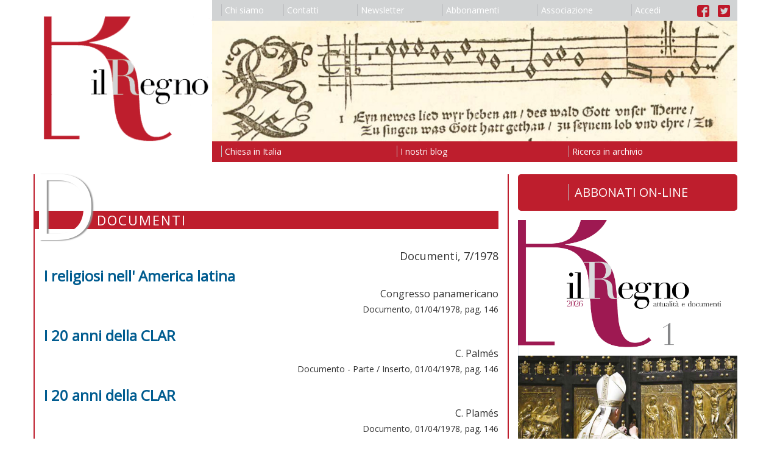

--- FILE ---
content_type: text/html; charset=utf-8
request_url: https://ilregno.it/documenti/1978/7
body_size: 4921
content:
<!DOCTYPE html>
<html lang="it">
    <head>

        <meta charset="utf-8">
        <meta http-equiv="X-UA-Compatible" content="IE=edge">
        <meta name="viewport" content="width=device-width, initial-scale=1">
        <meta name="description" content="">
        <meta name="author" content="">
        

        <title>Documenti | Il Regno</title>

        <link rel="icon" href="/images/favicon.ico">

        <link href="/css/bootstrap.min.css" rel="stylesheet">
        <link href="/css/bootstrap-theme.min.css" rel="stylesheet">
        <link href="/css/ilregno.css" rel="stylesheet">
        
    
    
    <link href="/css/ilregno-pages.css" rel="stylesheet">

    <link href="/css/ilregno-page.css" rel="stylesheet">


        <!--[if lt IE 9]>
        <script src="https://oss.maxcdn.com/html5shiv/3.7.2/html5shiv.min.js"></script>
        <script src="https://oss.maxcdn.com/respond/1.4.2/respond.min.js"></script>
        <![endif]-->

        <script src="https://ajax.googleapis.com/ajax/libs/jquery/1.11.3/jquery.min.js"></script>
        <script src="/js/bootstrap.min.js"></script>
        <script src="https://www.google.com/recaptcha/api.js"></script>
        

        <script src="https://ajax.googleapis.com/ajax/libs/angularjs/1.2.16/angular.js"></script>
        <script src="https://ajax.googleapis.com/ajax/libs/angularjs/1.2.16/angular-sanitize.js""></script>
        <script src="/ilregnoApp.js"></script>
        <script src="/signin.js"></script>
        

        <!-- Google Universal Analytics -->
        <script>
        (function(i,s,o,g,r,a,m){i['GoogleAnalyticsObject']=r;i[r]=i[r]||function(){
        (i[r].q=i[r].q||[]).push(arguments)},i[r].l=1*new Date();a=s.createElement(o),
        m=s.getElementsByTagName(o)[0];a.async=1;a.src=g;m.parentNode.insertBefore(a,m)
        })(window,document,'script','https://www.google-analytics.com/analytics.js','ga');
        ga('create', 'UA-61718048-4', 'auto');
        ga('send', 'pageview');
        </script>

    </head>

    <body data-ng-app="ilregnoApp" data-ng-controller="signinController">

        <header>
            <nav class="navbar">
                <div class="container">

                    <div class="row">
                        <div class="col-xs-3 ilregno-header-left">
                            <a href="/">
                                <img src="/images/il-regno-logo.png"/>
                            </a>
                        </div>
                        <div class="col-xs-9 ilregno-header-right">
                            <button type="button" class="navbar-toggle collapsed" data-toggle="collapse" data-target="#navbar-collapse" aria-expanded="false" aria-controls="navbar-collapse">
                                <span class="sr-only">Toggle navigation</span>
                                <span class="icon-bar"></span>
                                <span class="icon-bar"></span>
                                <span class="icon-bar"></span>
                            </button>
                            <ul class="nav visible-md-block visible-lg-block nav-justified" id="ilregno-navbar-top">
                                
                                <li><a href="/chi-siamo"><span class="ilregno-menu-separator"></span>Chi siamo</a></li>
                                
                                <li><a href="/contatti"><span class="ilregno-menu-separator"></span>Contatti</a></li>
                                
                                <li><a href="/newsletter"><span class="ilregno-menu-separator"></span>Newsletter</a></li>
                                
                                <li><a href="/abbonamenti"><span class="ilregno-menu-separator"></span>Abbonamenti</a></li>
                                
                                <li><a href="/associazione"><span class="ilregno-menu-separator"></span>Associazione</a></li>
                                
                                <li><a href="#" data-toggle="modal" data-target="#ilregno-modal"><span class="ilregno-menu-separator"></span>{{accessLabel}}</a></li>
                                <li class="ilregno-menu-icons"><a href="https://www.facebook.com/rivistailregno" alt="Link alla pagina Facebook de il Regno"><img src="/images/facebook-logo.png" alt="Logo di Facebook" /></a> <a href="https://twitter.com/IlRegnoatt" alt="Link all'account Twitter de il Regno"><img src="/images/twitter-logo.png" alt="Logo di Twitter" /></a></li>
                            </ul>
                            <img class="visible-md-block visible-lg-block img-responsive" src="/headings/il-regno-header.jpg" />
                            <ul class="nav visible-md-block visible-lg-block nav-justified" id="ilregno-navbar-bottom">
                                
                                <li><a href="/chiesa-in-italia"><span class="ilregno-menu-separator"></span>Chiesa in Italia</a></li>
                                
                                <li><a href="/i-nostri-blog"><span class="ilregno-menu-separator"></span>I nostri blog</a></li>
                                
                                <li><a href="/ricerca-in-archivio"><span class="ilregno-menu-separator"></span>Ricerca in archivio</a></li>
                                
                            </ul>
                        </div>
                    </div>

                    <div class="navbar-collapse collapse" id="navbar-collapse">
                        <div class="row">
                            <div class="col-xs-6">
                                <ul class="nav navbar-nav visible-xs-block visible-sm-block">
                                    
                                        <li><a href="/chi-siamo">Chi siamo</a></li>
                                    
                                        <li><a href="/contatti">Contatti</a></li>
                                    
                                        <li><a href="/newsletter">Newsletter</a></li>
                                    
                                        <li><a href="/abbonamenti">Abbonamenti</a></li>
                                    
                                        <li><a href="/associazione">Associazione</a></li>
                                    
                                    <li><a href="#" data-toggle="modal" data-target="#ilregno-modal">{{accessLabel}}</a></li>                                    <li class="menu-icons"><a href="https://www.facebook.com/rivistailregno" alt="Link alla pagina Facebook de il Regno"><img src="/images/facebook-logo.png" alt="Logo di Facebook" /></a> <a href="https://twitter.com/IlRegnoatt" alt="Link all'account Twitter de il Regno"><img src="/images/twitter-logo.png" alt="Logo di Twitter" /></a></li>
                                </ul>
                            </div>
                            <div class="col-xs-6">
                                <ul class="nav navbar-nav visible-xs-block visible-sm-block">
                                    
                                        <li><a href="/chiesa-in-italia">Chiesa in Italia</a></li>
                                    
                                        <li><a href="/i-nostri-blog">I nostri blog</a></li>
                                    
                                        <li><a href="/ricerca-in-archivio">Ricerca in archivio</a></li>
                                    
                                </ul>
                            </div>
                        </div>
                    </div>

                </div>
            </nav>
        </header>

        <div class="container">
            
<div class="row">
    <div class="col-md-8 ilregno-page-column">
        

    

    <div id="ilregno-header">
        <div class="ilregno-symbol">D</div>
        <div class="ilregno-title">Documenti</div>
    </div>

    <div id="ilregno-content" class="ilregno-issue-content">

        

        
        
        
        <h1 class="ilregno-issue">Documenti, 7/1978</h1>
        <div class="ilregno-articles-list">
            
            <div class="row">
                <div class="col-md-12">

                  
                  

                    <h2><a href="/documenti/1978/7/i-religiosi-nell-america-latina">I religiosi nell&#39; America latina</a></h2>
                    
                    <div class="ilregno-author">Congresso panamericano</div>
                    <div class="ilregno-intro">
                        
                        
                    </div>
                    <div class="ilregno-article-info">Documento, 01/04/1978, pag. 146</div>
                </div>
            </div>
            
            <div class="row">
                <div class="col-md-12">

                  
                  

                    <h2><a href="/documenti/1978/7/i-20-anni-della-clar">I 20 anni della CLAR</a></h2>
                    
                    <div class="ilregno-author">C. Palmés</div>
                    <div class="ilregno-intro">
                        
                        
                    </div>
                    <div class="ilregno-article-info">Documento - Parte / Inserto, 01/04/1978, pag. 146</div>
                </div>
            </div>
            
            <div class="row">
                <div class="col-md-12">

                  
                  

                    <h2><a href="/documenti/1978/7/i-20-anni-della-clar-1">I 20 anni della CLAR</a></h2>
                    
                    <div class="ilregno-author">C. Plamés</div>
                    <div class="ilregno-intro">
                        
                        
                    </div>
                    <div class="ilregno-article-info">Documento, 01/04/1978, pag. 146</div>
                </div>
            </div>
            
            <div class="row">
                <div class="col-md-12">

                  
                  

                    <h2><a href="/documenti/1978/7/i-religiosi-nell-america-latina-1">I religiosi nell&#39; America latina</a></h2>
                    
                    <div class="ilregno-author">Congresso panamericano</div>
                    <div class="ilregno-intro">
                        
                        
                    </div>
                    <div class="ilregno-article-info">Documento, 01/04/1978, pag. 146</div>
                </div>
            </div>
            
            <div class="row">
                <div class="col-md-12">

                  
                  

                    <h2><a href="/documenti/1978/7/interrogativi-della-vita-religiosa-in-america-latina">Interrogativi della vita religiosa in America latina</a></h2>
                    
                    <div class="ilregno-author">L. Boff</div>
                    <div class="ilregno-intro">
                        
                        
                    </div>
                    <div class="ilregno-article-info">Documento, 01/04/1978, pag. 150</div>
                </div>
            </div>
            
            <div class="row">
                <div class="col-md-12">

                  
                  

                    <h2><a href="/documenti/1978/7/interrogativi-della-vita-religiosa-in-america-latina-1">Interrogativi della vita religiosa in America latina</a></h2>
                    
                    <div class="ilregno-author">L. Boff</div>
                    <div class="ilregno-intro">
                        
                        
                    </div>
                    <div class="ilregno-article-info">Documento - Parte / Inserto, 01/04/1978, pag. 150</div>
                </div>
            </div>
            
            <div class="row">
                <div class="col-md-12">

                  
                  

                    <h2><a href="/documenti/1978/7/i-ministeri-nella-teologia-cattolica-e-ortodossa">I ministeri nella teologia cattolica e ortodossa</a></h2>
                    
                    <div class="ilregno-author">Commissione mista</div>
                    <div class="ilregno-intro">
                        
                        
                    </div>
                    <div class="ilregno-article-info">Documento, 01/04/1978, pag. 152</div>
                </div>
            </div>
            
            <div class="row">
                <div class="col-md-12">

                  
                  

                    <h2><a href="/documenti/1978/7/i-ministeri-nella-teologia-cattolica-e-ortodossa-1">I ministeri nella teologia cattolica e ortodossa</a></h2>
                    
                    <div class="ilregno-author">Commissione mista</div>
                    <div class="ilregno-intro">
                        
                        
                    </div>
                    <div class="ilregno-article-info">Documento, 01/04/1978, pag. 152</div>
                </div>
            </div>
            
            <div class="row">
                <div class="col-md-12">

                  
                  

                    <h2><a href="/documenti/1978/7/la-liberta-religiosa-dopo-helsinki">La libertà religiosa dopo Helsinki</a></h2>
                    
                    <div class="ilregno-author">A. Silvestrini</div>
                    <div class="ilregno-intro">
                        
                        
                    </div>
                    <div class="ilregno-article-info">Documento, 01/04/1978, pag. 155</div>
                </div>
            </div>
            
            <div class="row">
                <div class="col-md-12">

                  
                  

                    <h2><a href="/documenti/1978/7/la-liberta-religiosa-dopo-helsinki-1">La libertà religiosa dopo Helsinki</a></h2>
                    
                    <div class="ilregno-author">A. Silvestrini</div>
                    <div class="ilregno-intro">
                        
                        
                    </div>
                    <div class="ilregno-article-info">Documento - Parte / Inserto, 01/04/1978, pag. 155</div>
                </div>
            </div>
            
            <div class="row">
                <div class="col-md-12">

                  
                  

                    <h2><a href="/documenti/1978/7/conferenza-di-belgrado-risultati-alquanto-limitati">Conferenza di Belgrado: risultati alquanto limitati</a></h2>
                    
                    
                    <div class="ilregno-intro">
                        
                        
                    </div>
                    <div class="ilregno-article-info">Documento, 01/04/1978, pag. 155</div>
                </div>
            </div>
            
            <div class="row">
                <div class="col-md-12">

                  
                  

                    <h2><a href="/documenti/1978/7/salvare-l-atto-finale-di-helsinki">Salvare l&#39; atto finale di Helsinki</a></h2>
                    
                    <div class="ilregno-author">A. Silvestrini</div>
                    <div class="ilregno-intro">
                        
                        
                    </div>
                    <div class="ilregno-article-info">Documento - Parte / Inserto, 01/04/1978, pag. 157</div>
                </div>
            </div>
            
            <div class="row">
                <div class="col-md-12">

                  
                  

                    <h2><a href="/documenti/1978/7/documento-conclusivo-della-conferenza-di-belgrado">Documento conclusivo della conferenza di Belgrado</a></h2>
                    
                    
                    <div class="ilregno-intro">
                        
                        
                    </div>
                    <div class="ilregno-article-info">Documento, 01/04/1978, pag. 158</div>
                </div>
            </div>
            
            <div class="row">
                <div class="col-md-12">

                  
                  

                    <h2><a href="/documenti/1978/7/non-vogliamo-cittadini-di-serie-b">Non vogliamo cittadini di serie B</a></h2>
                    
                    <div class="ilregno-author">Comitato di liberazione</div>
                    <div class="ilregno-intro">
                        
                        
                    </div>
                    <div class="ilregno-article-info">Documento, 01/04/1978, pag. 159</div>
                </div>
            </div>
            
            <div class="row">
                <div class="col-md-12">

                  
                  

                    <h2><a href="/documenti/1978/7/conseguenze-economiche-e-sociali-della-corsa-agli-armamenti">Conseguenze economiche e sociali della corsa agli armamenti</a></h2>
                    
                    <div class="ilregno-author">ONU</div>
                    <div class="ilregno-intro">
                        
                        
                    </div>
                    <div class="ilregno-article-info">Documento, 01/04/1978, pag. 162</div>
                </div>
            </div>
            
        </div>
    </div>

    </div>
    <div class="col-md-4 ilregno-sidebar-column">
        
        <!-- ========== +20210120 ENRICO ========== -->
        <div style="display: block;">
            <a href="https://shop.ilregno.it/" target="_blank" style=" font-size: 20px; background: #be1e2d; color: #fff; padding: .8em 1em; display: block; border-radius: 5px; margin: 0 0 15px 0; text-align: center; text-decoration: none; "  >
              <span style="border-left: 1px solid #bcbdc0; padding-left: 10px;">ABBONATI ON-LINE</span>
            </a>
        </div>
        <!-- ========== +20210120 ENRICO ========== -->

            
            
                
                    <img class="img-responsive" src="/issues/202601copertina-4l4poa.jpg" alt="Copertina di Documenti Anno 2026 Numero 1" />
                

                <!-- ========== +20210120 ENRICO ========== -->
                <div style="display: block;">
                    <a href="https://shop.ilregno.it/magazines" target="_blank" style=" font-size: 20px; background: #be1e2d; color: #fff; padding: .8em 1em; display: block; border-radius: 5px; margin: 15px 0 15px 0; text-align: center; text-decoration: none; "  >
                      <span style="border-left: 1px solid #bcbdc0; padding-left: 10px;">ACQUISTA FASCICOLI</span>
                    </a>
                </div>
                <!-- ========== +20210120 ENRICO ========== -->

                <!-- <nav class="navbar">
                    <ul class="nav nav-justified" id="ilregno-navbar-issue">
                        
                            <li class="list-group-item">
                                <a href="/documenti"><span class="ilregno-menu-separator"></span>Leggi</a>
                            </li>
                        
                            <li class="list-group-item">
                                <a href="/abbonamenti"><span class="ilregno-menu-separator"></span>Abbonati</a>
                            </li>
                        
                    </ul>
                </nav> -->
            
            
            

            <ul class="list-group" id="ilregno-navbar-internal">
            
                <li class="list-group-item">
                    
                        <p>Attualità </p>
                    
                </li>
            
                <li class="list-group-item">
                    
                        <a href="/attualita">Ultimo numero </a>
                    
                </li>
            
                <li class="list-group-item">
                    
                        <a href="/attualita/archivio">Numeri precedenti </a>
                    
                </li>
            
                <li class="list-group-item">
                    
                        <a href="/rubriche/libri-del-mese">Libri del mese </a>
                    
                </li>
            
                <li class="list-group-item">
                    
                        <a href="/rubriche/riletture">Riletture <span class="ilregno-caption">di Mariapia Veladiano</span></a>
                    
                </li>
            
                <li class="list-group-item">
                    
                        <a href="/rubriche/parole-delle-religioni">Parole delle religioni <span class="ilregno-caption">di Piero Stefani</span></a>
                    
                </li>
            
                <li class="list-group-item">
                    
                        <a href="/rubriche/io-non-mi-vergogno-del-vangelo">&quot;Io non mi vergogno del Vangelo&quot; <span class="ilregno-caption">di Luigi Accattoli</span></a>
                    
                </li>
            
                <li class="list-group-item">
                    
                        <p>Documenti </p>
                    
                </li>
            
                <li class="list-group-item">
                    
                        <a href="/documenti">Ultimo numero </a>
                    
                </li>
            
                <li class="list-group-item">
                    
                        <a href="/documenti/archivio">Numeri precedenti </a>
                    
                </li>
            
                <li class="list-group-item">
                    
                        <p>Moralia </p>
                    
                </li>
            
                <li class="list-group-item">
                    
                        <a href="/moralia/blog">Blog </a>
                    
                </li>
            
                <li class="list-group-item">
                    
                        <a href="/moralia/dialoghi">Dialoghi </a>
                    
                </li>
            
                <li class="list-group-item">
                    
                        <p>il Regno delle Donne </p>
                    
                </li>
            
                <li class="list-group-item">
                    
                        <a href="/regno-delle-donne/blog">Blog </a>
                    
                </li>
            
                <li class="list-group-item">
                    
                        <p>Newsletter </p>
                    
                </li>
            
                <li class="list-group-item">
                    
                        <a href="/newsletter">Iscriviti </a>
                    
                </li>
            
                <li class="list-group-item">
                    
                        <p>Email </p>
                    
                </li>
            
                <li class="list-group-item">
                    
                        <a href="mailto:ilregno@ilregno.it">Scrivici </a>
                    
                </li>
            
            </ul>

        
    </div>
</div>

        </div>

        <footer>
            <nav class="navbar">
                <div class="container">
                    <div class="row">
                        <div class="col-md-8">
                            <div class="ilregno-footer">
                                <p>Editore <strong>Il Regno srl</strong> Registrazione del Tribunale di Bologna N. 2237 del 24.10.1957 Associato all&rsquo;Unione Stampa Periodica Italiana<br />La testata usufruisce dei contributi diretti editoria d.lgs 70/2017<br />Direzione e redazione Via del Monte 5 40126 Bologna (Bo) tel 051 0956100 - fax 051 0956310&nbsp;<a href="mailto:ilregno@ilregno.it">ilregno@ilregno.it</a></p>
                            </div>
                        </div>
                        <div class="col-md-4">
                            <ul class="nav nav-justified" id="ilregno-navbar-footer">
                                
                                    <li><a href="/note-legali"><span class="ilregno-menu-separator"></span>Note legali</a></li>
                                
                                    <li><a href="/cookie"><span class="ilregno-menu-separator"></span>Cookie</a></li>
                                
                                    <li><a href="/credits"><span class="ilregno-menu-separator"></span>Credits</a></li>
                                
                                    <li><a href="/link"><span class="ilregno-menu-separator"></span>Link</a></li>
                                
                            </ul>
                        </div>
                    </div>
                </div>
            </nav>
        </footer>

        <div class="modal fade" id="ilregno-modal" tabindex="-1" role="dialog" aria-labelledby="ilregno-signin-label">
            <div class="modal-dialog" role="document">
                <div class="modal-content">
                    <div class="modal-header">
                        <button type="button" class="close" data-dismiss="modal" onclick="window.location.reload()" aria-label="Close"><span aria-hidden="true">&times;</span></button>
                        <h4 class="modal-title" id="ilregno-signin-label">Accesso abbonati</h4>
                    </div>

                    <div class="modal-body" data-ng-show="!loggedin">
                        <form name="signinForm" method="post" role="form" novalidate>
                            <div class="row">
                                <div class="col-md-4">
                                    <div class="form-group" data-ng-class="{ 'has-error': signinForm.code.$invalid && submitted }">
                                        <label class="sr-only" for="code">Codice abbonato</label>
                                        <input type="text" name="code" id="code" class="form-control input-lg"  placeholder="Codice abbonato" required data-ng-model="input.code">
                                    </div>
                                </div>
                                <div class="col-md-4">
                                    <div id="ilregno-captcha-box"></div>
                                </div>
                                <div class="col-md-4">
                                    <div id="ilregno-captcha-input" class="form-group" data-ng-class="{ 'has-error': suspected && submitted }">
                                        <div class="input-group">
                                            <div class="input-group-addon">
                                                <span class="ilregno-captcha-change" data-ng-show="suspected" data-ng-click="captcha()"><i class="glyphicon glyphicon-refresh" aria-hidden="true"></i></span>
                                                <span data-ng-show="!suspected"><i class="glyphicon glyphicon-ok" aria-hidden="true"></i></span>
                                            </div>
                                            <input type="text" name="botprevent" id="botprevent" class="form-control input-lg" required data-ng-model="input.botprevent" >
                                        </div>
                                    </div>
                                </div>
                            </div>
                        </form>
                        <p data-ng-class="resultClass" style="padding: 15px; margin-bottom: 10px;">{{resultMessage}}</p>
                    </div>
                    <div class="modal-footer" data-ng-show="!loggedin">
                        <button type="button" class="btn btn-default" data-dismiss="modal" onclick="window.location.reload()">Chiudi</button>
                        <button type="submit" class="btn btn-default" data-ng-click="submitSignin(signinForm)">Accedi</button>
                    </div>

                    <div class="modal-body" data-ng-show="loggedin">
                        <div class="row">
                            <div class="col-md-6">
                                <div class="panel panel-success">
                                    <div class="panel-heading">Abbonato</div>
                                    <div class="panel-body"><span data-ng-show="infoboxUser.code">{{infoboxUser.code}}</span><span data-ng-show="!infoboxUser.code"><em>Nessun valore presente</em></span></div>
                                </div>
                            </div>
                            <div class="col-md-6">
                                <div class="panel panel-success">
                                    <div class="panel-heading">Nominativo</div>
                                    <div class="panel-body"><span data-ng-show="infoboxUser.name">{{infoboxUser.name}}</span><span data-ng-show="!infoboxUser.name"><em>Nessun valore presente</em></span></div>
                                </div>
                            </div>
                        </div>
                        <div class="row">
                            <div class="col-md-6">
                                <div class="panel panel-success">
                                    <div class="panel-heading">Email</div>
                                    <div class="panel-body">
                                      <span data-ng-show="infoboxUser.WWWEMAIL">{{infoboxUser.WWWEMAIL}}
                                         <!-- <a href="#" data-ng-click="changeEmail()">{{toggleEmailForm}}</a> -->
                                       </span>
                                       <span data-ng-show="!infoboxUser.WWWEMAIL"><em>Nessun indirizzo email fornito</em></span></div>
                                </div>
                            </div>
                            <div class="col-md-6">
                                <div class="panel panel-success">
                                    <div class="panel-heading">Ultimo numero</div>
                                    <div class="panel-body"><span data-ng-show="infoboxUser.lastissue">{{infoboxUser.lastissue}}</span><span data-ng-show="!infoboxUser.lastissue"><em>Nessun valore presente</em></span></div>
                                </div>
                            </div>
                        </div>
                        <p data-ng-class="warningClass" style="padding: 15px; margin-bottom: 10px;">{{warningMessage}}</p>
                        <form name="emailForm" method="post" role="form" novalidate data-ng-show="!infoboxUser.tempactive && (!infoboxUser.email || confirmEmail)">
                            <div class="row">
                                <div class="col-md-12">
                                    <div class="row">
                                        <div class="col-md-9">
                                            <div class="form-group" data-ng-class="{ 'has-error': emailForm.email.$invalid && submitted }">
                                                <label class="sr-only" for="code">Email</label>
                                                <input type="email" name="email" id="email" class="form-control" placeholder="Inserisci il tuo indirizzo email" required data-ng-model="input.email">
                                            </div>
                                        </div>
                                        <div class="col-md-3">
                                            <button type="submit" class="btn btn-default" data-ng-click="submitEmail(emailForm)">Conferma</button>
                                        </div>
                                    </div>
                                </div>
                            </div>
                        </form>
                        <p data-ng-class="resultClass" style="padding: 15px; margin-bottom: 10px;">{{resultMessage}}</p>
                    </div>
                    <div class="modal-footer"  data-ng-show="loggedin">
                        <button type="button" class="btn btn-default" data-dismiss="modal" onclick="window.location.reload()">Chiudi</button>
                        <button type="submit" class="btn btn-default" data-ng-click="submitSignout()">Esci</button>
                    </div>
                </div>
            </div>
        </div>

        <!-- Go to www.addthis.com/dashboard to customize your tools -->
        <script type="text/javascript" src="//s7.addthis.com/js/300/addthis_widget.js#pubid=ra-57db8702e92bb444"></script>

        <!--Cookie Script-->
        <script type="text/javascript" charset="UTF-8" src="http://cookie-script.com/s/ee413df6d34b83f22ff97fca5bd6d7b1.js"></script>

    </body>

</html>
